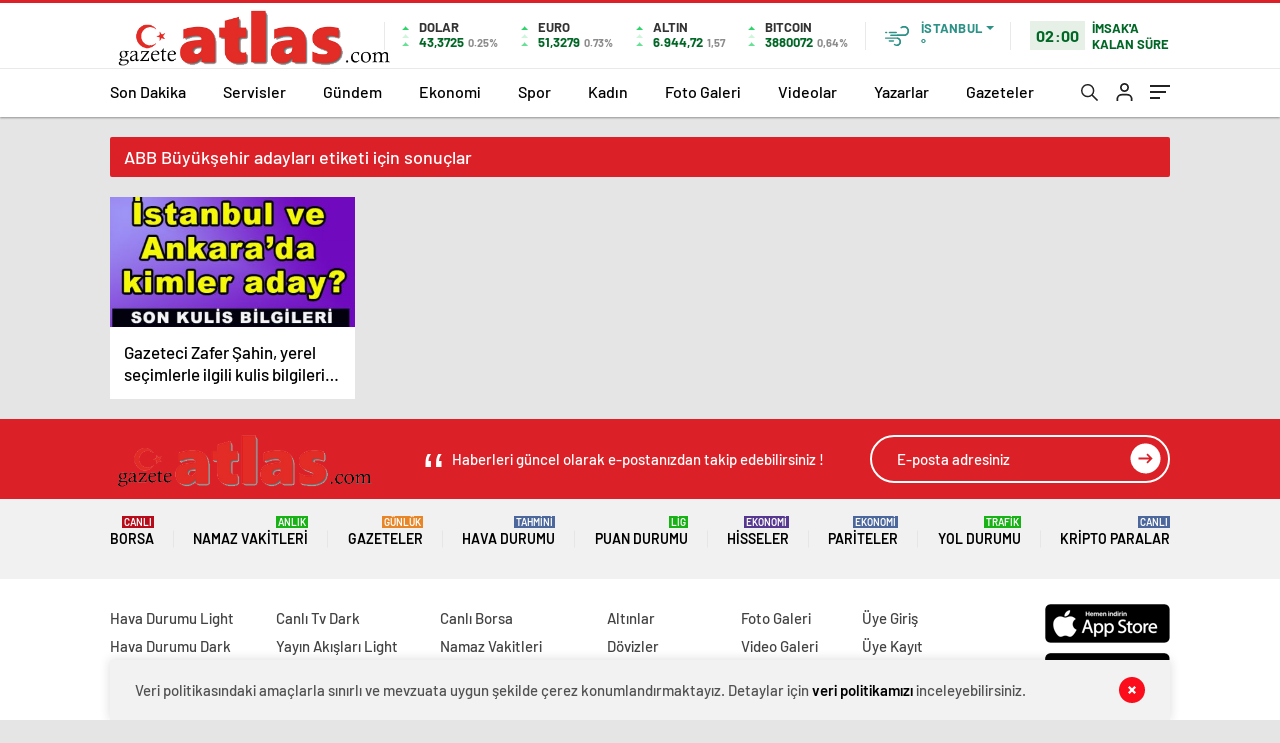

--- FILE ---
content_type: text/html; charset=utf-8
request_url: https://www.google.com/recaptcha/api2/aframe
body_size: 266
content:
<!DOCTYPE HTML><html><head><meta http-equiv="content-type" content="text/html; charset=UTF-8"></head><body><script nonce="U0eqgT0QRFzkffofsW5hNg">/** Anti-fraud and anti-abuse applications only. See google.com/recaptcha */ try{var clients={'sodar':'https://pagead2.googlesyndication.com/pagead/sodar?'};window.addEventListener("message",function(a){try{if(a.source===window.parent){var b=JSON.parse(a.data);var c=clients[b['id']];if(c){var d=document.createElement('img');d.src=c+b['params']+'&rc='+(localStorage.getItem("rc::a")?sessionStorage.getItem("rc::b"):"");window.document.body.appendChild(d);sessionStorage.setItem("rc::e",parseInt(sessionStorage.getItem("rc::e")||0)+1);localStorage.setItem("rc::h",'1769248818371');}}}catch(b){}});window.parent.postMessage("_grecaptcha_ready", "*");}catch(b){}</script></body></html>